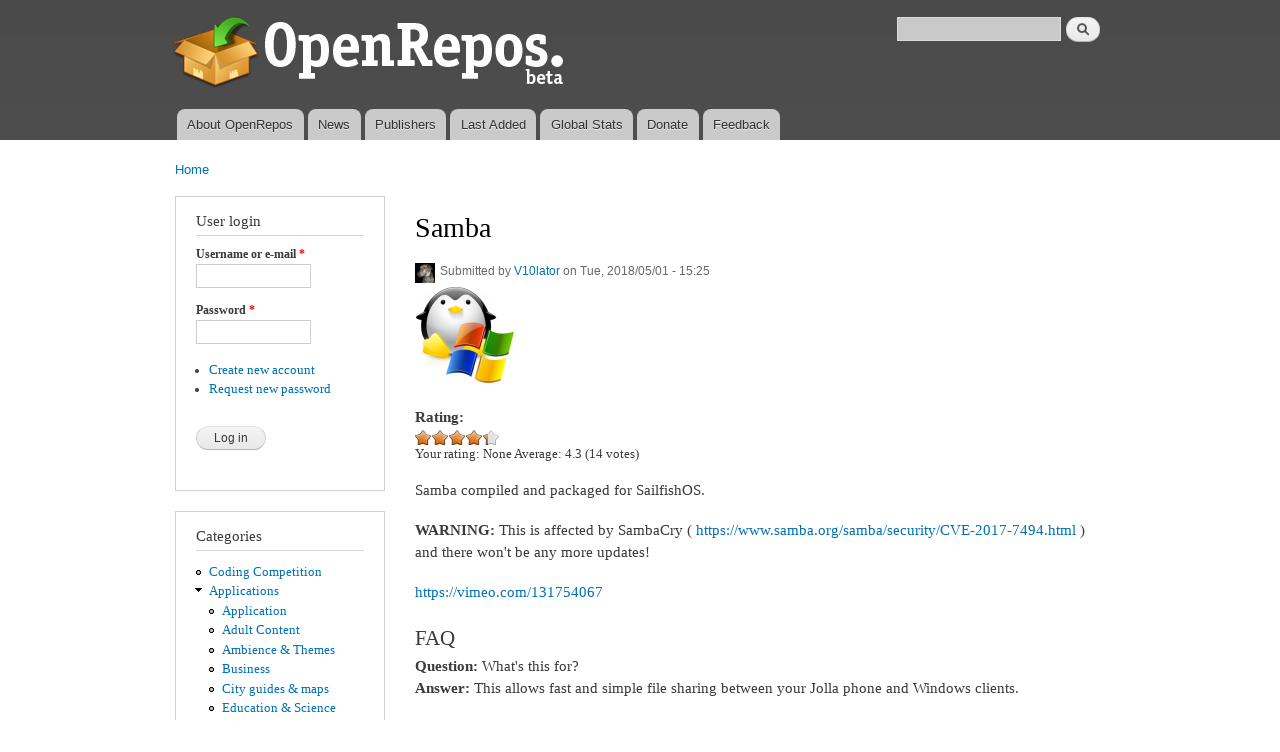

--- FILE ---
content_type: text/html; charset=utf-8
request_url: https://openrepos.net/comment/8582
body_size: 16368
content:
<!DOCTYPE html PUBLIC "-//W3C//DTD XHTML+RDFa 1.0//EN"
  "http://www.w3.org/MarkUp/DTD/xhtml-rdfa-1.dtd">
<html xmlns="http://www.w3.org/1999/xhtml" xml:lang="en" version="XHTML+RDFa 1.0" dir="ltr"
  xmlns:content="http://purl.org/rss/1.0/modules/content/"
  xmlns:dc="http://purl.org/dc/terms/"
  xmlns:foaf="http://xmlns.com/foaf/0.1/"
  xmlns:og="http://ogp.me/ns#"
  xmlns:rdfs="http://www.w3.org/2000/01/rdf-schema#"
  xmlns:sioc="http://rdfs.org/sioc/ns#"
  xmlns:sioct="http://rdfs.org/sioc/types#"
  xmlns:skos="http://www.w3.org/2004/02/skos/core#"
  xmlns:xsd="http://www.w3.org/2001/XMLSchema#">

<head profile="http://www.w3.org/1999/xhtml/vocab">
  <meta http-equiv="Content-Type" content="text/html; charset=utf-8" />
<meta name="Generator" content="Drupal 7 (http://drupal.org)" />
<link rel="canonical" href="/content/v10lator/samba" />
<link rel="shortlink" href="/node/8978" />
<link rel="shortcut icon" href="https://openrepos.net/sites/default/files/1373139477_package.png" type="image/png" />
  <title>Samba | OpenRepos.net — Community Repository System</title>
  <link type="text/css" rel="stylesheet" href="https://openrepos.net/sites/default/files/css/css_xE-rWrJf-fncB6ztZfd2huxqgxu4WO-qwma6Xer30m4.css" media="all" />
<link type="text/css" rel="stylesheet" href="https://openrepos.net/sites/default/files/css/css_IaMTzZDAekNpUfgOGmBwcA3_yn58g-nFGMEMVsm5WJQ.css" media="all" />
<link type="text/css" rel="stylesheet" href="https://openrepos.net/sites/default/files/css/css_j1rAY69K5KbChDs9BchRKKfpLuYL39Y-uDLcbT51jU4.css" media="all" />
<link type="text/css" rel="stylesheet" href="https://openrepos.net/sites/default/files/css/css_mkE0SI5iKBbTbZgfGwDxwqEjFePlzBxNi83ro6V-rCg.css" media="all" />
<link type="text/css" rel="stylesheet" href="https://openrepos.net/sites/default/files/css/css_2THG1eGiBIizsWFeexsNe1iDifJ00QRS9uSd03rY9co.css" media="print" />

<!--[if lte IE 7]>
<link type="text/css" rel="stylesheet" href="https://openrepos.net/themes/bartik/css/ie.css?qs4dex" media="all" />
<![endif]-->

<!--[if IE 6]>
<link type="text/css" rel="stylesheet" href="https://openrepos.net/themes/bartik/css/ie6.css?qs4dex" media="all" />
<![endif]-->
  <script type="text/javascript" src="https://openrepos.net/misc/jquery.js?v=1.4.4"></script>
<script type="text/javascript" src="https://openrepos.net/misc/jquery-extend-3.4.0.js?v=1.4.4"></script>
<script type="text/javascript" src="https://openrepos.net/misc/jquery-html-prefilter-3.5.0-backport.js?v=1.4.4"></script>
<script type="text/javascript" src="https://openrepos.net/misc/jquery.once.js?v=1.2"></script>
<script type="text/javascript" src="https://openrepos.net/misc/drupal.js?qs4dex"></script>
<script type="text/javascript" src="https://openrepos.net/sites/all/modules/comment_notify/comment_notify.js?qs4dex"></script>
<script type="text/javascript" src="https://openrepos.net/sites/all/libraries/colorbox/jquery.colorbox-min.js?qs4dex"></script>
<script type="text/javascript" src="https://openrepos.net/sites/all/modules/colorbox/js/colorbox.js?qs4dex"></script>
<script type="text/javascript" src="https://openrepos.net/sites/all/modules/colorbox/styles/default/colorbox_style.js?qs4dex"></script>
<script type="text/javascript" src="https://www.google.com/jsapi"></script>
<script type="text/javascript" src="https://openrepos.net/sites/all/modules/google_analytics/googleanalytics.js?qs4dex"></script>
<script type="text/javascript">
<!--//--><![CDATA[//><!--
(function(i,s,o,g,r,a,m){i["GoogleAnalyticsObject"]=r;i[r]=i[r]||function(){(i[r].q=i[r].q||[]).push(arguments)},i[r].l=1*new Date();a=s.createElement(o),m=s.getElementsByTagName(o)[0];a.async=1;a.src=g;m.parentNode.insertBefore(a,m)})(window,document,"script","https://www.google-analytics.com/analytics.js","ga");ga("create", "UA-42293303-1", {"cookieDomain":"auto"});ga("send", "pageview");
//--><!]]>
</script>
<script type="text/javascript" src="https://openrepos.net/sites/all/modules/fivestar/js/fivestar.js?qs4dex"></script>
<script type="text/javascript" src="https://openrepos.net/misc/tableheader.js?qs4dex"></script>
<script type="text/javascript">
<!--//--><![CDATA[//><!--
jQuery.extend(Drupal.settings, {"basePath":"\/","pathPrefix":"","ajaxPageState":{"theme":"bartik","theme_token":"ESwhYKGUSCvB9UGYLIe8remCa5dLRzcDrHYVJn8c0X8","js":{"misc\/jquery.js":1,"misc\/jquery-extend-3.4.0.js":1,"misc\/jquery-html-prefilter-3.5.0-backport.js":1,"misc\/jquery.once.js":1,"misc\/drupal.js":1,"sites\/all\/modules\/comment_notify\/comment_notify.js":1,"sites\/all\/libraries\/colorbox\/jquery.colorbox-min.js":1,"sites\/all\/modules\/colorbox\/js\/colorbox.js":1,"sites\/all\/modules\/colorbox\/styles\/default\/colorbox_style.js":1,"https:\/\/www.google.com\/jsapi":1,"sites\/all\/modules\/google_analytics\/googleanalytics.js":1,"0":1,"sites\/all\/modules\/fivestar\/js\/fivestar.js":1,"misc\/tableheader.js":1},"css":{"modules\/system\/system.base.css":1,"modules\/system\/system.menus.css":1,"modules\/system\/system.messages.css":1,"modules\/system\/system.theme.css":1,"sites\/all\/modules\/comment_notify\/comment_notify.css":1,"modules\/comment\/comment.css":1,"modules\/field\/theme\/field.css":1,"sites\/all\/modules\/logintoboggan\/logintoboggan.css":1,"modules\/node\/node.css":1,"sites\/all\/modules\/openrepos\/css\/openrepos.css":1,"sites\/all\/modules\/openrepos\/css\/openrepos-stats.css":1,"modules\/search\/search.css":1,"modules\/user\/user.css":1,"sites\/all\/modules\/views\/css\/views.css":1,"sites\/all\/modules\/ckeditor\/css\/ckeditor.css":1,"sites\/all\/modules\/colorbox\/styles\/default\/colorbox_style.css":1,"sites\/all\/modules\/ctools\/css\/ctools.css":1,"sites\/all\/modules\/tagclouds\/tagclouds.css":1,"sites\/all\/modules\/fivestar\/css\/fivestar.css":1,"sites\/all\/modules\/fivestar\/widgets\/oxygen\/oxygen.css":1,"themes\/bartik\/css\/layout.css":1,"themes\/bartik\/css\/style.css":1,"themes\/bartik\/css\/colors.css":1,"themes\/bartik\/css\/print.css":1,"themes\/bartik\/css\/ie.css":1,"themes\/bartik\/css\/ie6.css":1}},"global_filter_1":["global-filter-1-view-content-types","",1],"colorbox":{"opacity":"0.85","current":"{current} of {total}","previous":"\u00ab Prev","next":"Next \u00bb","close":"Close","maxWidth":"98%","maxHeight":"98%","fixed":true,"mobiledetect":true,"mobiledevicewidth":"480px"},"googleanalytics":{"trackOutbound":1,"trackMailto":1,"trackDownload":1,"trackDownloadExtensions":"7z|aac|arc|arj|asf|asx|avi|bin|csv|doc(x|m)?|dot(x|m)?|exe|flv|gif|gz|gzip|hqx|jar|jpe?g|js|mp(2|3|4|e?g)|mov(ie)?|msi|msp|pdf|phps|png|ppt(x|m)?|pot(x|m)?|pps(x|m)?|ppam|sld(x|m)?|thmx|qtm?|ra(m|r)?|sea|sit|tar|tgz|torrent|txt|wav|wma|wmv|wpd|xls(x|m|b)?|xlt(x|m)|xlam|xml|z|zip","trackColorbox":1},"urlIsAjaxTrusted":{"\/comment\/8582":true,"\/content\/v10lator\/samba?destination=node\/8978%3Fpage%3D0":true}});
//--><!]]>
</script>
</head>
<body class="html not-front not-logged-in one-sidebar sidebar-first page-node page-node- page-node-8978 node-type-sailfish-app" >
  <div id="skip-link">
    <a href="#main-content" class="element-invisible element-focusable">Skip to main content</a>
  </div>
    <div id="page-wrapper"><div id="page">

  <div id="header" class="without-secondary-menu"><div class="section clearfix">

          <a href="/" title="Home" rel="home" id="logo">
        <img src="https://openrepos.net/sites/default/files/openrepos_beta.png" alt="Home" />
      </a>
    
          <div id="name-and-slogan" class="element-invisible">

                              <div id="site-name" class="element-invisible">
              <strong>
                <a href="/" title="Home" rel="home"><span>OpenRepos.net — Community Repository System</span></a>
              </strong>
            </div>
                  
        
      </div> <!-- /#name-and-slogan -->
    
      <div class="region region-header">
    <div id="block-search-form" class="block block-search">

    
  <div class="content">
    <form action="/comment/8582" method="post" id="search-block-form" accept-charset="UTF-8"><div><div class="container-inline">
      <h2 class="element-invisible">Search form</h2>
    <div class="form-item form-type-textfield form-item-search-block-form">
  <label class="element-invisible" for="edit-search-block-form--2">Search </label>
 <input title="Enter the terms you wish to search for." type="text" id="edit-search-block-form--2" name="search_block_form" value="" size="15" maxlength="128" class="form-text" />
</div>
<div class="form-actions form-wrapper" id="edit-actions"><input type="submit" id="edit-submit--2" name="op" value="Search" class="form-submit" /></div><input type="hidden" name="form_build_id" value="form-v4DOPppxLJHeAZPG8HUWM5fHEx1nNs4IwmD4mnrkFLU" />
<input type="hidden" name="form_id" value="search_block_form" />
</div>
</div></form>  </div>
</div>
  </div>

          <div id="main-menu" class="navigation">
        <h2 class="element-invisible">Main menu</h2><ul id="main-menu-links" class="links clearfix"><li class="menu-625 first"><a href="/content/basil/about-openrepos">About OpenRepos</a></li>
<li class="menu-763"><a href="/news">News</a></li>
<li class="menu-624"><a href="/publishers">Publishers</a></li>
<li class="menu-762"><a href="/last-added-apps">Last Added</a></li>
<li class="menu-962"><a href="/statistics/global" title="">Global Stats</a></li>
<li class="menu-1903"><a href="/donate" title="Support Openrepos.net">Donate</a></li>
<li class="menu-657 last"><a href="/contact" title="">Feedback</a></li>
</ul>      </div> <!-- /#main-menu -->
    
    
  </div></div> <!-- /.section, /#header -->

  
  
  <div id="main-wrapper" class="clearfix"><div id="main" class="clearfix">

          <div id="breadcrumb"><h2 class="element-invisible">You are here</h2><div class="breadcrumb"><a href="/">Home</a></div></div>
    
          <div id="sidebar-first" class="column sidebar"><div class="section">
          <div class="region region-sidebar-first">
    <div id="block-user-login" class="block block-user">

    <h2>User login</h2>
  
  <div class="content">
    <form action="/content/v10lator/samba?destination=node/8978%3Fpage%3D0" method="post" id="user-login-form" accept-charset="UTF-8"><div><div class="form-item form-type-textfield form-item-name">
  <label for="edit-name">Username or e-mail <span class="form-required" title="This field is required.">*</span></label>
 <input type="text" id="edit-name" name="name" value="" size="15" maxlength="60" class="form-text required" />
</div>
<div class="form-item form-type-password form-item-pass">
  <label for="edit-pass">Password <span class="form-required" title="This field is required.">*</span></label>
 <input type="password" id="edit-pass" name="pass" size="15" maxlength="128" class="form-text required" />
</div>
<div class="item-list"><ul><li class="first"><a href="/user/register" title="Create a new user account.">Create new account</a></li>
<li class="last"><a href="/user/password" title="Request new password via e-mail.">Request new password</a></li>
</ul></div><input type="hidden" name="form_build_id" value="form-5hmJjs6KIMZH9A50ip8pWdD7K3XYcFEtn2C_-pMgvQI" />
<input type="hidden" name="form_id" value="user_login_block" />
<div class="form-actions form-wrapper" id="edit-actions--2"><input type="submit" id="edit-submit--3" name="op" value="Log in" class="form-submit" /></div></div></form>  </div>
</div>
<div id="block-menu-menu-categories" class="block block-menu">

    <h2>Categories</h2>
  
  <div class="content">
    <ul class="menu clearfix"><li class="first leaf"><a href="/category/coding-competition" title="Coding Competition">Coding Competition</a></li>
<li class="expanded"><a href="/category/applications" title="Applications">Applications</a><ul class="menu clearfix"><li class="first leaf"><a href="/category/application" title="Application">Application</a></li>
<li class="leaf"><a href="/category/adult-content" title="Adult Content">Adult Content</a></li>
<li class="leaf"><a href="/category/ambience-themes" title="Ambience &amp; Themes">Ambience &amp; Themes</a></li>
<li class="leaf"><a href="/category/business" title="Business">Business</a></li>
<li class="leaf"><a href="/category/city-guides-maps" title="City guides &amp; maps">City guides &amp; maps</a></li>
<li class="leaf"><a href="/category/education-science" title="Education &amp; Science">Education &amp; Science</a></li>
<li class="leaf"><a href="/category/entertainment" title="Entertainment">Entertainment</a></li>
<li class="leaf"><a href="/category/music" title="Music">Music</a></li>
<li class="leaf"><a href="/category/network" title="Network">Network</a></li>
<li class="leaf"><a href="/category/news-info" title="News &amp; info">News &amp; info</a></li>
<li class="leaf"><a href="/category/patches" title="Patches">Patches</a></li>
<li class="leaf"><a href="/category/photo-video" title="Photo &amp; video">Photo &amp; video</a></li>
<li class="leaf"><a href="/category/public-transport" title="Public Transport">Public Transport</a></li>
<li class="leaf"><a href="/category/social-networks" title="Social Networks">Social Networks</a></li>
<li class="leaf"><a href="/category/sports" title="Sports">Sports</a></li>
<li class="leaf"><a href="/category/system" title="System">System</a></li>
<li class="leaf"><a href="/category/unknown" title="Unknown">Unknown</a></li>
<li class="last leaf"><a href="/category/utilities" title="Utilities">Utilities</a></li>
</ul></li>
<li class="expanded"><a href="/category/games" title="Games">Games</a><ul class="menu clearfix"><li class="first leaf"><a href="/category/game" title="Game">Game</a></li>
<li class="leaf"><a href="/category/action" title="Action">Action</a></li>
<li class="leaf"><a href="/category/adventure" title="Adventure">Adventure</a></li>
<li class="leaf"><a href="/category/arcade" title="Arcade">Arcade</a></li>
<li class="leaf"><a href="/category/card-casino" title="Card &amp; casino">Card &amp; casino</a></li>
<li class="leaf"><a href="/category/education" title="Education">Education</a></li>
<li class="leaf"><a href="/category/puzzle" title="Puzzle">Puzzle</a></li>
<li class="leaf"><a href="/category/sports-0" title="Sports">Sports</a></li>
<li class="leaf"><a href="/category/strategy" title="Strategy">Strategy</a></li>
<li class="last leaf"><a href="/category/trivia" title="Trivia">Trivia</a></li>
</ul></li>
<li class="leaf"><a href="/category/translations" title="Translations">Translations</a></li>
<li class="leaf"><a href="/category/fonts" title="Fonts">Fonts</a></li>
<li class="last leaf"><a href="/category/libraries" title="Libraries">Libraries</a></li>
</ul>  </div>
</div>
<div id="block-tagclouds-2" class="block block-tagclouds">

    <h2>Tags Cloud</h2>
  
  <div class="content">
    <span class='tagclouds-term'><a href="/tags/aarch64" class="tagclouds level5" title="">aarch64</a></span>
<span class='tagclouds-term'><a href="/tags/ambience" class="tagclouds level3" title="">ambience</a></span>
<span class='tagclouds-term'><a href="/tags/cli" class="tagclouds level1" title="">cli</a></span>
<span class='tagclouds-term'><a href="/tags/game" class="tagclouds level3" title="">game</a></span>
<span class='tagclouds-term'><a href="/tags/gstreamer" class="tagclouds level3" title="">gstreamer</a></span>
<span class='tagclouds-term'><a href="/tags/harmattan-13" class="tagclouds level1" title="">harmattan 1.3</a></span>
<span class='tagclouds-term'><a href="/tags/keyboard" class="tagclouds level6" title="">keyboard</a></span>
<span class='tagclouds-term'><a href="/tags/music" class="tagclouds level3" title="">music</a></span>
<span class='tagclouds-term'><a href="/tags/patch" class="tagclouds level6" title="">Patch</a></span>
<span class='tagclouds-term'><a href="/tags/patchmanager" class="tagclouds level5" title="">Patchmanager</a></span>
<span class='tagclouds-term'><a href="/tags/python" class="tagclouds level6" title="">python</a></span>
<span class='tagclouds-term'><a href="/tags/python3" class="tagclouds level4" title="">python3</a></span>
<div class="more-link"><a href="/tagclouds/chunk/2" title="more tags">More</a></div>  </div>
</div>
<div id="block-comment-recent" class="block block-comment">

    <h2>Recent comments</h2>
  
  <div class="content">
    <div class="item-list"><ul><li class="first"><a href="/comment/43997#comment-43997">Thanks for highlighting this </a>&nbsp;<span>3 hours 12 min ago</span></li>
<li><a href="/comment/43996#comment-43996">It used to work without any</a>&nbsp;<span>4 hours 32 min ago</span></li>
<li><a href="/comment/43995#comment-43995">Yeah, sometimrs it does,</a>&nbsp;<span>8 hours 17 min ago</span></li>
<li><a href="/comment/43994#comment-43994">other apps use standard,</a>&nbsp;<span>13 hours 16 min ago</span></li>
<li><a href="/comment/43993#comment-43993">Ok, thanks for info. Then it</a>&nbsp;<span>13 hours 34 min ago</span></li>
<li><a href="/comment/43992#comment-43992">That&#039;s because of bug in sfos</a>&nbsp;<span>14 hours 17 min ago</span></li>
<li><a href="/comment/43991#comment-43991">Acually sometimes the last</a>&nbsp;<span>14 hours 19 min ago</span></li>
<li><a href="/comment/43990#comment-43990">Nice start!</a>&nbsp;<span>1 day 11 hours ago</span></li>
<li><a href="/comment/41105#comment-41105">Aarch64 Requires:</a>&nbsp;<span>2 days 5 hours ago</span></li>
<li class="last"><a href="/comment/41094#comment-41094">AArch64 download: https://ftp</a>&nbsp;<span>2 days 5 hours ago</span></li>
</ul></div>  </div>
</div>
<div id="block-user-online" class="block block-user">

    <h2>Who's online</h2>
  
  <div class="content">
    <p>There are currently 0 users online.</p>  </div>
</div>
  </div>
      </div></div> <!-- /.section, /#sidebar-first -->
    
    <div id="content" class="column"><div class="section">
            <a id="main-content"></a>
                    <h1 class="title" id="page-title">
          Samba        </h1>
                          <div class="tabs">
                  </div>
                          <div class="region region-content">
    <div id="block-system-main" class="block block-system">

    
  <div class="content">
    <div id="node-8978" class="node node-sailfish-app node-promoted node-full clearfix" about="/content/v10lator/samba" typeof="sioc:Item foaf:Document">

      <span property="dc:title" content="Samba" class="rdf-meta element-hidden"></span><span property="sioc:num_replies" content="25" datatype="xsd:integer" class="rdf-meta element-hidden"></span>
      <div class="meta submitted">
        <div class="user-picture">
    <a href="/users/v10lator" title="View user profile."><img typeof="foaf:Image" src="https://openrepos.net/sites/default/files/styles/thumbnail/public/pictures/picture-5614-1434779244.png?itok=L9t2rd7w" alt="V10lator&#039;s picture" title="V10lator&#039;s picture" /></a>  </div>
      <span property="dc:date dc:created" content="2018-05-01T15:25:43+03:00" datatype="xsd:dateTime" rel="sioc:has_creator">Submitted by <a href="/users/v10lator" title="View user profile." class="username" xml:lang="" about="/users/v10lator" typeof="sioc:UserAccount" property="foaf:name" datatype="">V10lator</a> on Tue, 2018/05/01 - 15:25</span>    </div>
  
  <div class="content clearfix">
    <div class="field field-name-field-icon field-type-image field-label-hidden"><div class="field-items"><div class="field-item even"><img typeof="foaf:Image" src="https://openrepos.net/sites/default/files/styles/thumbnail/public/packages/17094/icon-samba.png?itok=0LGIAVyk" width="100" height="100" alt="" /></div></div></div><div class="field field-name-field-rating-features field-type-fivestar field-label-above"><div class="field-label">Rating:&nbsp;</div><div class="field-items"><div class="field-item even"><div class="clearfix fivestar-average-stars fivestar-user-text fivestar-average-text fivestar-combo-text"><div class="fivestar-static-item"><div class="form-item form-type-item">
 <div class="fivestar-oxygen"><div class="fivestar-widget-static fivestar-widget-static-vote fivestar-widget-static-5 clearfix"><div class="star star-1 star-odd star-first"><span class="on">4.285715</span></div><div class="star star-2 star-even"><span class="on"></span></div><div class="star star-3 star-odd"><span class="on"></span></div><div class="star star-4 star-even"><span class="on"></span></div><div class="star star-5 star-odd star-last"><span class="on" style="width: 28.5715%"></span></div></div></div>
<div class="description"><div class="fivestar-summary fivestar-summary-combo"><span class="user-rating">Your rating: <span>None</span></span> <span class="average-rating">Average: <span >4.3</span></span> <span class="total-votes">(<span >14</span> votes)</span></div></div>
</div>
</div></div></div></div></div><div class="field field-name-body field-type-text-with-summary field-label-hidden"><div class="field-items"><div class="field-item even" property="content:encoded"><p>Samba compiled and packaged for SailfishOS.</p>
<p><strong>WARNING:</strong> This is affected by SambaCry ( <a href="https://www.samba.org/samba/security/CVE-2017-7494.html">https://www.samba.org/samba/security/CVE-2017-7494.html</a> ) and there won't be any more updates!</p>
<p><a href="https://vimeo.com/131754067">https://vimeo.com/131754067</a></p>
<h2>FAQ</h2>
<p><strong>Question:</strong> What's this for?<br /><strong>Answer:</strong> This allows fast and simple file sharing between your Jolla phone and Windows clients.</p>
<p><strong>Question:</strong> When I click on your app icon the "app card" shows for a moment, then closes!<br /><strong>Answer:</strong> That's expected. You should have a new notification that Windows share has either been enabled or disabled, cause that's what the icon is for. At best use it as a shortcut (as shown at the screenshots).</p>
<p><strong>Question:</strong> How to create a shortcut?<br /><strong>Answer:</strong> Open the Settings app. There go to System -&gt; Shortcuts. The rest should be self-explaining.</p>
<p><strong>Question:</strong> Now that I have a shortcut I don't need the icon anymore. How to hide it?<br /><strong>Answer:</strong> Don't do it! Really, put it into some folder to hide it.</p>
<p><strong>Question:</strong> I WANT TO HIDE THE ICON!!!<br /><strong>Answer:</strong> Okay, you do this on your own risk. No support from me! As root open <em>/usr/share/applications/samba.desktop</em> and add the line<br /><em>NoDisplay=true</em><br />
You might have to reboot your phone for the change to take effect.</p>
<p><strong>Question:</strong> This did place a .trackerignore into my ~/Public folder. I don't want that but can't delete that file (even tried as root) !<br /><strong>Answer:</strong> That's by design. This file will stop the tracker from reindexing the Public folder every time a file has been changed remotely. Also as this is public access people might upload things you don't want (or better: Want to review before adding) into your media library. The reason you can't delete this file is that write rights have been removed so it can't be deleted from a samba client. If you really want to delete that file do: <em>chmod +w ~/Public/.trackerignore &amp;&amp; rm ~/Public/.trackerignore</em></p>
<p><strong>Question:</strong> How do I add more shared folders?<br /><strong>Answer:</strong> Sorry but this is the wrong place to ask this question. Have a look at <a href="https://www.samba.org/samba/docs/">https://www.samba.org/samba/docs/</a> for example.</p>
<p><strong>Question:</strong> How to add printers?<br /><strong>Answer:</strong> Tell me how to physically connect a printer to your phone before asking that question. Seriously: Printer support is disabled (this might change when the Jolla Tablet comes out).</p>
<p><strong>Question:</strong> Why are you using the deprecated NetBIOS instead of Active Directory?<br /><strong>Answer:</strong> Cause Active Directory support needs dependencies not available in any repo. Now I could provide the deps but while being deprecated NetBIOS still works just fine so why should I trash your space?</p>
<p>Like what you see? Feel free to <a href="https://www.paypal.com/cgi-bin/webscr?cmd=_s-xclick&amp;hosted_button_id=YCXFBTDG23SXU"><img alt="Donate by PayPal" src="https://www.paypalobjects.com/en_US/i/btn/btn_donate_SM.gif" /></a></p>
</div></div></div><div class="field field-name-field-screenshots field-type-image field-label-above"><div class="field-label">Screenshots:&nbsp;</div><div class="field-items"><div class="field-item even"><a href="https://openrepos.net/sites/default/files/packages/17094/screenshot-screenshot-23-06-15-08-07-16.png" title="Samba" class="colorbox" data-colorbox-gallery="gallery-node-8978-ByxIIz32tsw" data-cbox-img-attrs="{&quot;title&quot;: &quot;&quot;, &quot;alt&quot;: &quot;&quot;}"><img typeof="foaf:Image" src="https://openrepos.net/sites/default/files/styles/medium/public/packages/17094/screenshot-screenshot-23-06-15-08-07-16.png?itok=FDueQv2o" width="124" height="220" alt="" title="" /></a></div><div class="field-item odd"><a href="https://openrepos.net/sites/default/files/packages/17094/screenshot-screenshot-23-06-15-08-07-56.png" title="Samba" class="colorbox" data-colorbox-gallery="gallery-node-8978-ByxIIz32tsw" data-cbox-img-attrs="{&quot;title&quot;: &quot;&quot;, &quot;alt&quot;: &quot;&quot;}"><img typeof="foaf:Image" src="https://openrepos.net/sites/default/files/styles/medium/public/packages/17094/screenshot-screenshot-23-06-15-08-07-56.png?itok=WEp4Uefg" width="124" height="220" alt="" title="" /></a></div></div></div><div class="field field-name-field-category field-type-taxonomy-term-reference field-label-above clearfix"><h3 class="field-label">Category: </h3><ul class="links"><li class="taxonomy-term-reference-0"><a href="/category/applications" typeof="skos:Concept" property="rdfs:label skos:prefLabel" datatype="">Applications</a></li><li class="taxonomy-term-reference-1"><a href="/category/network" typeof="skos:Concept" property="rdfs:label skos:prefLabel" datatype="">Network</a></li></ul></div><div class="field field-name-field-keywords field-type-taxonomy-term-reference field-label-above clearfix"><h3 class="field-label">Keywords: </h3><ul class="links"><li class="taxonomy-term-reference-0"><a href="/tags/samba" typeof="skos:Concept" property="rdfs:label skos:prefLabel" datatype="">samba</a></li><li class="taxonomy-term-reference-1"><a href="/tags/file-sharing" typeof="skos:Concept" property="rdfs:label skos:prefLabel" datatype="">file sharing</a></li><li class="taxonomy-term-reference-2"><a href="/tags/network" typeof="skos:Concept" property="rdfs:label skos:prefLabel" datatype="">Network</a></li></ul></div><div class="field field-name-field-packages field-type-file field-label-above"><div class="field-label">Application versions:&nbsp;</div><div class="field-items"><div class="field-item even"><table class="sticky-enabled">
 <thead><tr><th>Attachment</th><th>Size</th><th>Date</th> </tr></thead>
<tbody>
 <tr class="odd"><td><span class="file"><img class="file-icon" alt="File" title="application/x-redhat-package-manager" src="/modules/file/icons/application-octet-stream.png" /> <a href="https://openrepos.net/sites/default/files/packages/5614/samba-4.2.2-3.armv7hl.rpm" type="application/x-redhat-package-manager; length=8355380">samba-4.2.2-3.armv7hl.rpm</a></span></td><td>7.97 MB</td><td>26/06/2015 - 16:26</td> </tr>
 <tr class="even"><td><span class="file"><img class="file-icon" alt="File" title="application/x-redhat-package-manager" src="/modules/file/icons/application-octet-stream.png" /> <a href="https://openrepos.net/sites/default/files/packages/5614/samba-devel-4.2.2-3.armv7hl.rpm" type="application/x-redhat-package-manager; length=265472">samba-devel-4.2.2-3.armv7hl.rpm</a></span></td><td>259.25 KB</td><td>26/06/2015 - 16:26</td> </tr>
 <tr class="odd"><td><span class="file"><img class="file-icon" alt="File" title="application/x-redhat-package-manager" src="/modules/file/icons/application-octet-stream.png" /> <a href="https://openrepos.net/sites/default/files/packages/5614/samba-4.2.2-2.armv7hl.rpm" type="application/x-redhat-package-manager; length=8356210">samba-4.2.2-2.armv7hl.rpm</a></span></td><td>7.97 MB</td><td>26/06/2015 - 13:51</td> </tr>
 <tr class="even"><td><span class="file"><img class="file-icon" alt="File" title="application/x-redhat-package-manager" src="/modules/file/icons/application-octet-stream.png" /> <a href="https://openrepos.net/sites/default/files/packages/5614/samba-devel-4.2.2-2.armv7hl.rpm" type="application/x-redhat-package-manager; length=265463">samba-devel-4.2.2-2.armv7hl.rpm</a></span></td><td>259.24 KB</td><td>26/06/2015 - 13:51</td> </tr>
 <tr class="odd"><td><span class="file"><img class="file-icon" alt="File" title="application/x-redhat-package-manager" src="/modules/file/icons/application-octet-stream.png" /> <a href="https://openrepos.net/sites/default/files/packages/5614/samba-4.2.2-1.armv7hl.rpm" type="application/x-redhat-package-manager; length=8363803">samba-4.2.2-1.armv7hl.rpm</a></span></td><td>7.98 MB</td><td>26/06/2015 - 05:35</td> </tr>
 <tr class="even"><td><span class="file"><img class="file-icon" alt="File" title="application/x-redhat-package-manager" src="/modules/file/icons/application-octet-stream.png" /> <a href="https://openrepos.net/sites/default/files/packages/5614/samba-devel-4.2.2-1.armv7hl.rpm" type="application/x-redhat-package-manager; length=265370">samba-devel-4.2.2-1.armv7hl.rpm</a></span></td><td>259.15 KB</td><td>26/06/2015 - 05:35</td> </tr>
</tbody>
</table>
</div></div></div><div class="field field-name-field-changelog field-type-text-long field-label-above"><div class="field-label">Changelog:&nbsp;</div><div class="field-items"><div class="field-item even"><p><s>* Tue May 01 2018 V10lator &lt;<a href="mailto:v10lator@myway.de">v10lator@myway.de</a>&gt; 4.2.2-4<br />
- EXPERIMENTAL: Fix dependency list.</s></p>
<p>* Fri Jun 26 2015 V10lator &lt;<a href="mailto:v10lator@myway.de">v10lator@myway.de</a>&gt; 4.2.2-3<br />
- Fix Changelog.<br />
- Fix nmbd in no-network situations.</p>
<p>* Fri Jun 26 2015 V10lator &lt;<a href="mailto:v10lator@myway.de">v10lator@myway.de</a>&gt; 4.2.2-2<br />
- Fixed UI toggle.</p>
<p>* Mon Jun 22 2015 V10lator &lt;<a href="mailto:v10lator@myway.de">v10lator@myway.de</a>&gt; 4.2.2-1<br />
- First build.</p>
</div></div></div>  </div>

      <div class="link-wrapper">
      <ul class="links inline"><li class="comment_forbidden first last"><span><a href="/user/login?destination=node/8978%23comment-form">Log in</a> or <a href="/user/register?destination=node/8978%23comment-form">register</a> to post comments</span></li>
</ul>    </div>
  
  <div id="comments" class="comment-wrapper">
          <h2 class="title">Comments</h2>
      
  <a id="comment-43175"></a>
<div class="comment clearfix" about="/comment/43175#comment-43175" typeof="sioc:Post sioct:Comment">

  <div class="attribution">

      <div class="user-picture">
    <a href="/users/alfly" title="View user profile."><img typeof="foaf:Image" src="https://openrepos.net/misc/user100.png" alt="Alfly&#039;s picture" title="Alfly&#039;s picture" /></a>  </div>

    <div class="submitted">
      <p class="commenter-name">
        <span rel="sioc:has_creator"><a href="/users/alfly" title="View user profile." class="username" xml:lang="" about="/users/alfly" typeof="sioc:UserAccount" property="foaf:name" datatype="">Alfly</a></span>      </p>
      <p class="comment-time">
        <span property="dc:date dc:created" content="2025-01-25T15:52:15+03:00" datatype="xsd:dateTime">Sat, 2025/01/25 - 15:52</span>      </p>
      <p class="comment-permalink">
        <a href="/comment/43175#comment-43175" class="permalink" rel="bookmark">Permalink</a>      </p>
    </div>
  </div>

  <div class="comment-text">
    <div class="comment-arrow"></div>

    
<!--        <h3 property="dc:title" datatype=""><a href="/comment/43175#comment-43175" class="permalink" rel="bookmark">Miss aarch64 version</a></h3>
    -->

    <div class="content">
      <span rel="sioc:reply_of" resource="/content/v10lator/samba" class="rdf-meta element-hidden"></span><div class="field field-name-comment-body field-type-text-long field-label-hidden"><div class="field-items"><div class="field-item even" property="content:encoded"><p>Miss aarch64 version</p>
</div></div></div>          </div> <!-- /.content -->

    <ul class="links inline"><li class="comment_forbidden first last"><span><a href="/user/login?destination=node/8978%23comment-form">Log in</a> or <a href="/user/register?destination=node/8978%23comment-form">register</a> to post comments</span></li>
</ul>  </div> <!-- /.comment-text -->
</div>
<a id="comment-24591"></a>
<div class="comment clearfix" about="/comment/24591#comment-24591" typeof="sioc:Post sioct:Comment">

  <div class="attribution">

      <div class="user-picture">
    <a href="/users/lpr" title="View user profile."><img typeof="foaf:Image" src="https://openrepos.net/misc/user100.png" alt="lpr&#039;s picture" title="lpr&#039;s picture" /></a>  </div>

    <div class="submitted">
      <p class="commenter-name">
        <span rel="sioc:has_creator"><a href="/users/lpr" title="View user profile." class="username" xml:lang="" about="/users/lpr" typeof="sioc:UserAccount" property="foaf:name" datatype="">lpr</a></span>      </p>
      <p class="comment-time">
        <span property="dc:date dc:created" content="2018-05-03T18:32:31+03:00" datatype="xsd:dateTime">Thu, 2018/05/03 - 18:32</span>      </p>
      <p class="comment-permalink">
        <a href="/comment/24591#comment-24591" class="permalink" rel="bookmark">Permalink</a>      </p>
    </div>
  </div>

  <div class="comment-text">
    <div class="comment-arrow"></div>

    
<!--        <h3 property="dc:title" datatype=""><a href="/comment/24591#comment-24591" class="permalink" rel="bookmark">SambaCry CVE-2017-7494 ALERT:</a></h3>
    -->

    <div class="content">
      <span rel="sioc:reply_of" resource="/content/v10lator/samba" class="rdf-meta element-hidden"></span><div class="field field-name-comment-body field-type-text-long field-label-hidden"><div class="field-items"><div class="field-item even" property="content:encoded"><p>SambaCry CVE-2017-7494 ALERT: don't provide old version 4.2.2 (vulnerable to SambaCry CVE-2017-7494  cvss-Score 9.8Critical). Use Version 4.4.14 or higher instead!!</p>
</div></div></div>          </div> <!-- /.content -->

    <ul class="links inline"><li class="comment_forbidden first last"><span><a href="/user/login?destination=node/8978%23comment-form">Log in</a> or <a href="/user/register?destination=node/8978%23comment-form">register</a> to post comments</span></li>
</ul>  </div> <!-- /.comment-text -->
</div>

<div class="indented"><a id="comment-24618"></a>
<div class="comment comment-by-node-author clearfix" about="/comment/24618#comment-24618" typeof="sioc:Post sioct:Comment">

  <div class="attribution">

      <div class="user-picture">
    <a href="/users/v10lator" title="View user profile."><img typeof="foaf:Image" src="https://openrepos.net/sites/default/files/styles/thumbnail/public/pictures/picture-5614-1434779244.png?itok=L9t2rd7w" alt="V10lator&#039;s picture" title="V10lator&#039;s picture" /></a>  </div>

    <div class="submitted">
      <p class="commenter-name">
        <span rel="sioc:has_creator"><a href="/users/v10lator" title="View user profile." class="username" xml:lang="" about="/users/v10lator" typeof="sioc:UserAccount" property="foaf:name" datatype="">V10lator</a></span>      </p>
      <p class="comment-time">
        <span property="dc:date dc:created" content="2018-05-06T07:38:08+03:00" datatype="xsd:dateTime">Sun, 2018/05/06 - 07:38</span>      </p>
      <p class="comment-permalink">
        <a href="/comment/24618#comment-24618" class="permalink" rel="bookmark">Permalink</a>      </p>
    </div>
  </div>

  <div class="comment-text">
    <div class="comment-arrow"></div>

    
<!--        <h3 property="dc:title" datatype=""><a href="/comment/24618#comment-24618" class="permalink" rel="bookmark">==========</a></h3>
    -->

    <div class="content">
      <span rel="sioc:reply_of" resource="/content/v10lator/samba" class="rdf-meta element-hidden"></span><span rel="sioc:reply_of" resource="/comment/24591#comment-24591" class="rdf-meta element-hidden"></span><div class="field field-name-comment-body field-type-text-long field-label-hidden"><div class="field-items"><div class="field-item even" property="content:encoded"><p>==========<br />
Workaround<br />
==========</p>
<p>Add the parameter:</p>
<p>nt pipe support = no</p>
<p>to the [global] section of your smb.conf and restart smbd. This<br />
prevents clients from accessing any named pipe endpoints. Note this<br />
can disable some expected functionality for Windows clients.</p>
<p>(Source: <a href="https://www.samba.org/samba/security/CVE-2017-7494.html">https://www.samba.org/samba/security/CVE-2017-7494.html</a> )</p>
</div></div></div>          </div> <!-- /.content -->

    <ul class="links inline"><li class="comment_forbidden first last"><span><a href="/user/login?destination=node/8978%23comment-form">Log in</a> or <a href="/user/register?destination=node/8978%23comment-form">register</a> to post comments</span></li>
</ul>  </div> <!-- /.comment-text -->
</div>
<a id="comment-24577"></a>
<div class="comment comment-by-node-author clearfix" about="/comment/24577#comment-24577" typeof="sioc:Post sioct:Comment">

  <div class="attribution">

      <div class="user-picture">
    <a href="/users/v10lator" title="View user profile."><img typeof="foaf:Image" src="https://openrepos.net/sites/default/files/styles/thumbnail/public/pictures/picture-5614-1434779244.png?itok=L9t2rd7w" alt="V10lator&#039;s picture" title="V10lator&#039;s picture" /></a>  </div>

    <div class="submitted">
      <p class="commenter-name">
        <span rel="sioc:has_creator"><a href="/users/v10lator" title="View user profile." class="username" xml:lang="" about="/users/v10lator" typeof="sioc:UserAccount" property="foaf:name" datatype="">V10lator</a></span>      </p>
      <p class="comment-time">
        <span property="dc:date dc:created" content="2018-05-03T09:55:23+03:00" datatype="xsd:dateTime">Thu, 2018/05/03 - 09:55</span>      </p>
      <p class="comment-permalink">
        <a href="/comment/24577#comment-24577" class="permalink" rel="bookmark">Permalink</a>      </p>
    </div>
  </div>

  <div class="comment-text">
    <div class="comment-arrow"></div>

    
<!--        <h3 property="dc:title" datatype=""><a href="/comment/24577#comment-24577" class="permalink" rel="bookmark">Any error message?</a></h3>
    -->

    <div class="content">
      <span rel="sioc:reply_of" resource="/content/v10lator/samba" class="rdf-meta element-hidden"></span><span rel="sioc:reply_of" resource="/comment/24575#comment-24575" class="rdf-meta element-hidden"></span><div class="field field-name-comment-body field-type-text-long field-label-hidden"><div class="field-items"><div class="field-item even" property="content:encoded"><p>Any error message?</p>
</div></div></div>          </div> <!-- /.content -->

    <ul class="links inline"><li class="comment_forbidden first last"><span><a href="/user/login?destination=node/8978%23comment-form">Log in</a> or <a href="/user/register?destination=node/8978%23comment-form">register</a> to post comments</span></li>
</ul>  </div> <!-- /.comment-text -->
</div>
</div><a id="comment-24571"></a>
<div class="comment clearfix" about="/comment/24571#comment-24571" typeof="sioc:Post sioct:Comment">

  <div class="attribution">

      <div class="user-picture">
    <a href="/users/dirksche" title="View user profile."><img typeof="foaf:Image" src="https://openrepos.net/misc/user100.png" alt="dirksche&#039;s picture" title="dirksche&#039;s picture" /></a>  </div>

    <div class="submitted">
      <p class="commenter-name">
        <span rel="sioc:has_creator"><a href="/users/dirksche" title="View user profile." class="username" xml:lang="" about="/users/dirksche" typeof="sioc:UserAccount" property="foaf:name" datatype="">dirksche</a></span>      </p>
      <p class="comment-time">
        <span property="dc:date dc:created" content="2018-05-01T19:02:27+03:00" datatype="xsd:dateTime">Tue, 2018/05/01 - 19:02</span>      </p>
      <p class="comment-permalink">
        <a href="/comment/24571#comment-24571" class="permalink" rel="bookmark">Permalink</a>      </p>
    </div>
  </div>

  <div class="comment-text">
    <div class="comment-arrow"></div>

    
<!--        <h3 property="dc:title" datatype=""><a href="/comment/24571#comment-24571" class="permalink" rel="bookmark">Did you include the python</a></h3>
    -->

    <div class="content">
      <span rel="sioc:reply_of" resource="/content/v10lator/samba" class="rdf-meta element-hidden"></span><div class="field field-name-comment-body field-type-text-long field-label-hidden"><div class="field-items"><div class="field-item even" property="content:encoded"><p>Did you include the python-dbus? Ahh. You updated the dependence list. How could that break everything?</p>
</div></div></div>          </div> <!-- /.content -->

    <ul class="links inline"><li class="comment_forbidden first last"><span><a href="/user/login?destination=node/8978%23comment-form">Log in</a> or <a href="/user/register?destination=node/8978%23comment-form">register</a> to post comments</span></li>
</ul>  </div> <!-- /.comment-text -->
</div>

<div class="indented"><a id="comment-24573"></a>
<div class="comment comment-by-node-author clearfix" about="/comment/24573#comment-24573" typeof="sioc:Post sioct:Comment">

  <div class="attribution">

      <div class="user-picture">
    <a href="/users/v10lator" title="View user profile."><img typeof="foaf:Image" src="https://openrepos.net/sites/default/files/styles/thumbnail/public/pictures/picture-5614-1434779244.png?itok=L9t2rd7w" alt="V10lator&#039;s picture" title="V10lator&#039;s picture" /></a>  </div>

    <div class="submitted">
      <p class="commenter-name">
        <span rel="sioc:has_creator"><a href="/users/v10lator" title="View user profile." class="username" xml:lang="" about="/users/v10lator" typeof="sioc:UserAccount" property="foaf:name" datatype="">V10lator</a></span>      </p>
      <p class="comment-time">
        <span property="dc:date dc:created" content="2018-05-02T09:57:37+03:00" datatype="xsd:dateTime">Wed, 2018/05/02 - 09:57</span>      </p>
      <p class="comment-permalink">
        <a href="/comment/24573#comment-24573" class="permalink" rel="bookmark">Permalink</a>      </p>
    </div>
  </div>

  <div class="comment-text">
    <div class="comment-arrow"></div>

    
<!--        <h3 property="dc:title" datatype=""><a href="/comment/24573#comment-24573" class="permalink" rel="bookmark">In the past I builded the</a></h3>
    -->

    <div class="content">
      <span rel="sioc:reply_of" resource="/content/v10lator/samba" class="rdf-meta element-hidden"></span><span rel="sioc:reply_of" resource="/comment/24571#comment-24571" class="rdf-meta element-hidden"></span><div class="field field-name-comment-body field-type-text-long field-label-hidden"><div class="field-items"><div class="field-item even" property="content:encoded"><p>In the past I builded the packages on a Sailfish OS device directly. This time I did it on a x86 mashine, tricking the buildtool into thinking it is an ARM mashine. Also I couldn't test it at all.</p>
</div></div></div>          </div> <!-- /.content -->

    <ul class="links inline"><li class="comment_forbidden first last"><span><a href="/user/login?destination=node/8978%23comment-form">Log in</a> or <a href="/user/register?destination=node/8978%23comment-form">register</a> to post comments</span></li>
</ul>  </div> <!-- /.comment-text -->
</div>
</div><a id="comment-24567"></a>
<div class="comment clearfix" about="/comment/24567#comment-24567" typeof="sioc:Post sioct:Comment">

  <div class="attribution">

      <div class="user-picture">
    <a href="/users/dirksche" title="View user profile."><img typeof="foaf:Image" src="https://openrepos.net/misc/user100.png" alt="dirksche&#039;s picture" title="dirksche&#039;s picture" /></a>  </div>

    <div class="submitted">
      <p class="commenter-name">
        <span rel="sioc:has_creator"><a href="/users/dirksche" title="View user profile." class="username" xml:lang="" about="/users/dirksche" typeof="sioc:UserAccount" property="foaf:name" datatype="">dirksche</a></span>      </p>
      <p class="comment-time">
        <span property="dc:date dc:created" content="2018-05-01T14:55:52+03:00" datatype="xsd:dateTime">Tue, 2018/05/01 - 14:55</span>      </p>
      <p class="comment-permalink">
        <a href="/comment/24567#comment-24567" class="permalink" rel="bookmark">Permalink</a>      </p>
    </div>
  </div>

  <div class="comment-text">
    <div class="comment-arrow"></div>

    
<!--        <h3 property="dc:title" datatype=""><a href="/comment/24567#comment-24567" class="permalink" rel="bookmark">Yeah. Thanks a lot. pkcon</a></h3>
    -->

    <div class="content">
      <span rel="sioc:reply_of" resource="/content/v10lator/samba" class="rdf-meta element-hidden"></span><div class="field field-name-comment-body field-type-text-long field-label-hidden"><div class="field-items"><div class="field-item even" property="content:encoded"><p>Yeah. Thanks a lot. <code>pkcon install dbus-python</code> was the solution.</p>
</div></div></div>          </div> <!-- /.content -->

    <ul class="links inline"><li class="comment_forbidden first last"><span><a href="/user/login?destination=node/8978%23comment-form">Log in</a> or <a href="/user/register?destination=node/8978%23comment-form">register</a> to post comments</span></li>
</ul>  </div> <!-- /.comment-text -->
</div>

<div class="indented"><a id="comment-24568"></a>
<div class="comment comment-by-node-author clearfix" about="/comment/24568#comment-24568" typeof="sioc:Post sioct:Comment">

  <div class="attribution">

      <div class="user-picture">
    <a href="/users/v10lator" title="View user profile."><img typeof="foaf:Image" src="https://openrepos.net/sites/default/files/styles/thumbnail/public/pictures/picture-5614-1434779244.png?itok=L9t2rd7w" alt="V10lator&#039;s picture" title="V10lator&#039;s picture" /></a>  </div>

    <div class="submitted">
      <p class="commenter-name">
        <span rel="sioc:has_creator"><a href="/users/v10lator" title="View user profile." class="username" xml:lang="" about="/users/v10lator" typeof="sioc:UserAccount" property="foaf:name" datatype="">V10lator</a></span>      </p>
      <p class="comment-time">
        <span property="dc:date dc:created" content="2018-05-01T15:27:19+03:00" datatype="xsd:dateTime">Tue, 2018/05/01 - 15:27</span>      </p>
      <p class="comment-permalink">
        <a href="/comment/24568#comment-24568" class="permalink" rel="bookmark">Permalink</a>      </p>
    </div>
  </div>

  <div class="comment-text">
    <div class="comment-arrow"></div>

    
<!--        <h3 property="dc:title" datatype=""><a href="/comment/24568#comment-24568" class="permalink" rel="bookmark">I tried to make a new package</a></h3>
    -->

    <div class="content">
      <span rel="sioc:reply_of" resource="/content/v10lator/samba" class="rdf-meta element-hidden"></span><span rel="sioc:reply_of" resource="/comment/24567#comment-24567" class="rdf-meta element-hidden"></span><div class="field field-name-comment-body field-type-text-long field-label-hidden"><div class="field-items"><div class="field-item even" property="content:encoded"><p>I tried to make a new package based on that information. It will either fix the problem or break everything.</p>
</div></div></div>          </div> <!-- /.content -->

    <ul class="links inline"><li class="comment_forbidden first last"><span><a href="/user/login?destination=node/8978%23comment-form">Log in</a> or <a href="/user/register?destination=node/8978%23comment-form">register</a> to post comments</span></li>
</ul>  </div> <!-- /.comment-text -->
</div>
</div><a id="comment-24566"></a>
<div class="comment clearfix" about="/comment/24566#comment-24566" typeof="sioc:Post sioct:Comment">

  <div class="attribution">

      <div class="user-picture">
    <a href="/users/dirksche" title="View user profile."><img typeof="foaf:Image" src="https://openrepos.net/misc/user100.png" alt="dirksche&#039;s picture" title="dirksche&#039;s picture" /></a>  </div>

    <div class="submitted">
      <p class="commenter-name">
        <span rel="sioc:has_creator"><a href="/users/dirksche" title="View user profile." class="username" xml:lang="" about="/users/dirksche" typeof="sioc:UserAccount" property="foaf:name" datatype="">dirksche</a></span>      </p>
      <p class="comment-time">
        <span property="dc:date dc:created" content="2018-05-01T14:41:31+03:00" datatype="xsd:dateTime">Tue, 2018/05/01 - 14:41</span>      </p>
      <p class="comment-permalink">
        <a href="/comment/24566#comment-24566" class="permalink" rel="bookmark">Permalink</a>      </p>
    </div>
  </div>

  <div class="comment-text">
    <div class="comment-arrow"></div>

    
<!--        <h3 property="dc:title" datatype=""><a href="/comment/24566#comment-24566" class="permalink" rel="bookmark">Thanks. I&#039;m already looking</a></h3>
    -->

    <div class="content">
      <span rel="sioc:reply_of" resource="/content/v10lator/samba" class="rdf-meta element-hidden"></span><div class="field field-name-comment-body field-type-text-long field-label-hidden"><div class="field-items"><div class="field-item even" property="content:encoded"><p>Thanks. I'm already looking for this package</p>
</div></div></div>          </div> <!-- /.content -->

    <ul class="links inline"><li class="comment_forbidden first last"><span><a href="/user/login?destination=node/8978%23comment-form">Log in</a> or <a href="/user/register?destination=node/8978%23comment-form">register</a> to post comments</span></li>
</ul>  </div> <!-- /.comment-text -->
</div>
<a id="comment-24564"></a>
<div class="comment clearfix" about="/comment/24564#comment-24564" typeof="sioc:Post sioct:Comment">

  <div class="attribution">

      <div class="user-picture">
    <a href="/users/dirksche" title="View user profile."><img typeof="foaf:Image" src="https://openrepos.net/misc/user100.png" alt="dirksche&#039;s picture" title="dirksche&#039;s picture" /></a>  </div>

    <div class="submitted">
      <p class="commenter-name">
        <span rel="sioc:has_creator"><a href="/users/dirksche" title="View user profile." class="username" xml:lang="" about="/users/dirksche" typeof="sioc:UserAccount" property="foaf:name" datatype="">dirksche</a></span>      </p>
      <p class="comment-time">
        <span property="dc:date dc:created" content="2018-05-01T14:18:58+03:00" datatype="xsd:dateTime">Tue, 2018/05/01 - 14:18</span>      </p>
      <p class="comment-permalink">
        <a href="/comment/24564#comment-24564" class="permalink" rel="bookmark">Permalink</a>      </p>
    </div>
  </div>

  <div class="comment-text">
    <div class="comment-arrow"></div>

    
<!--        <h3 property="dc:title" datatype=""><a href="/comment/24564#comment-24564" class="permalink" rel="bookmark">Thanks a lot for your fast</a></h3>
    -->

    <div class="content">
      <span rel="sioc:reply_of" resource="/content/v10lator/samba" class="rdf-meta element-hidden"></span><div class="field field-name-comment-body field-type-text-long field-label-hidden"><div class="field-items"><div class="field-item even" property="content:encoded"><p>Thanks a lot for your fast answer. It's a pitty that a lot of great developers leave SailfishOS behind.<br />
When I try <code>sudo -E /usr/sbin/V10sambatoggle.sh</code> the output is <code>ImportError: no module named dbus</code> On my Jolla1 notification works. Maybe there is something different in Sailfish X<br />
Edit: sudo is installed</p>
</div></div></div>          </div> <!-- /.content -->

    <ul class="links inline"><li class="comment_forbidden first last"><span><a href="/user/login?destination=node/8978%23comment-form">Log in</a> or <a href="/user/register?destination=node/8978%23comment-form">register</a> to post comments</span></li>
</ul>  </div> <!-- /.comment-text -->
</div>

<div class="indented"><a id="comment-24565"></a>
<div class="comment comment-by-node-author clearfix" about="/comment/24565#comment-24565" typeof="sioc:Post sioct:Comment">

  <div class="attribution">

      <div class="user-picture">
    <a href="/users/v10lator" title="View user profile."><img typeof="foaf:Image" src="https://openrepos.net/sites/default/files/styles/thumbnail/public/pictures/picture-5614-1434779244.png?itok=L9t2rd7w" alt="V10lator&#039;s picture" title="V10lator&#039;s picture" /></a>  </div>

    <div class="submitted">
      <p class="commenter-name">
        <span rel="sioc:has_creator"><a href="/users/v10lator" title="View user profile." class="username" xml:lang="" about="/users/v10lator" typeof="sioc:UserAccount" property="foaf:name" datatype="">V10lator</a></span>      </p>
      <p class="comment-time">
        <span property="dc:date dc:created" content="2018-05-01T14:41:55+03:00" datatype="xsd:dateTime">Tue, 2018/05/01 - 14:41</span>      </p>
      <p class="comment-permalink">
        <a href="/comment/24565#comment-24565" class="permalink" rel="bookmark">Permalink</a>      </p>
    </div>
  </div>

  <div class="comment-text">
    <div class="comment-arrow"></div>

    
<!--        <h3 property="dc:title" datatype=""><a href="/comment/24565#comment-24565" class="permalink" rel="bookmark">Please look for a package</a></h3>
    -->

    <div class="content">
      <span rel="sioc:reply_of" resource="/content/v10lator/samba" class="rdf-meta element-hidden"></span><span rel="sioc:reply_of" resource="/comment/24564#comment-24564" class="rdf-meta element-hidden"></span><div class="field field-name-comment-body field-type-text-long field-label-hidden"><div class="field-items"><div class="field-item even" property="content:encoded"><p>Please look for a package containing python-dbus as it seems you're missing that.</p>
<p>//EDIT: <a href="https://talk.maemo.org/showpost.php?p=1405354&amp;postcount=21">https://talk.maemo.org/showpost.php?p=1405354&amp;postcount=21</a></p>
</div></div></div>          </div> <!-- /.content -->

    <ul class="links inline"><li class="comment_forbidden first last"><span><a href="/user/login?destination=node/8978%23comment-form">Log in</a> or <a href="/user/register?destination=node/8978%23comment-form">register</a> to post comments</span></li>
</ul>  </div> <!-- /.comment-text -->
</div>
</div><a id="comment-24562"></a>
<div class="comment clearfix" about="/comment/24562#comment-24562" typeof="sioc:Post sioct:Comment">

  <div class="attribution">

      <div class="user-picture">
    <a href="/users/dirksche" title="View user profile."><img typeof="foaf:Image" src="https://openrepos.net/misc/user100.png" alt="dirksche&#039;s picture" title="dirksche&#039;s picture" /></a>  </div>

    <div class="submitted">
      <p class="commenter-name">
        <span rel="sioc:has_creator"><a href="/users/dirksche" title="View user profile." class="username" xml:lang="" about="/users/dirksche" typeof="sioc:UserAccount" property="foaf:name" datatype="">dirksche</a></span>      </p>
      <p class="comment-time">
        <span property="dc:date dc:created" content="2018-04-30T23:44:16+03:00" datatype="xsd:dateTime">Mon, 2018/04/30 - 23:44</span>      </p>
      <p class="comment-permalink">
        <a href="/comment/24562#comment-24562" class="permalink" rel="bookmark">Permalink</a>      </p>
    </div>
  </div>

  <div class="comment-text">
    <div class="comment-arrow"></div>

    
<!--        <h3 property="dc:title" datatype=""><a href="/comment/24562#comment-24562" class="permalink" rel="bookmark">Do you still give support? I</a></h3>
    -->

    <div class="content">
      <span rel="sioc:reply_of" resource="/content/v10lator/samba" class="rdf-meta element-hidden"></span><div class="field field-name-comment-body field-type-text-long field-label-hidden"><div class="field-items"><div class="field-item even" property="content:encoded"><p>Do you still give support? I use your program on a Xperia X. It works, but no notification whether its enabled or disabled. It was the same on my jolla1. But after <code>version --dup</code> some packages were installed and everything was fine. But here nothing helps. Do you have any idea?</p>
</div></div></div>          </div> <!-- /.content -->

    <ul class="links inline"><li class="comment_forbidden first last"><span><a href="/user/login?destination=node/8978%23comment-form">Log in</a> or <a href="/user/register?destination=node/8978%23comment-form">register</a> to post comments</span></li>
</ul>  </div> <!-- /.comment-text -->
</div>

<div class="indented"><a id="comment-24563"></a>
<div class="comment comment-by-node-author clearfix" about="/comment/24563#comment-24563" typeof="sioc:Post sioct:Comment">

  <div class="attribution">

      <div class="user-picture">
    <a href="/users/v10lator" title="View user profile."><img typeof="foaf:Image" src="https://openrepos.net/sites/default/files/styles/thumbnail/public/pictures/picture-5614-1434779244.png?itok=L9t2rd7w" alt="V10lator&#039;s picture" title="V10lator&#039;s picture" /></a>  </div>

    <div class="submitted">
      <p class="commenter-name">
        <span rel="sioc:has_creator"><a href="/users/v10lator" title="View user profile." class="username" xml:lang="" about="/users/v10lator" typeof="sioc:UserAccount" property="foaf:name" datatype="">V10lator</a></span>      </p>
      <p class="comment-time">
        <span property="dc:date dc:created" content="2018-05-01T10:10:05+03:00" datatype="xsd:dateTime">Tue, 2018/05/01 - 10:10</span>      </p>
      <p class="comment-permalink">
        <a href="/comment/24563#comment-24563" class="permalink" rel="bookmark">Permalink</a>      </p>
    </div>
  </div>

  <div class="comment-text">
    <div class="comment-arrow"></div>

    
<!--        <h3 property="dc:title" datatype=""><a href="/comment/24563#comment-24563" class="permalink" rel="bookmark">Sorry to say but all my</a></h3>
    -->

    <div class="content">
      <span rel="sioc:reply_of" resource="/content/v10lator/samba" class="rdf-meta element-hidden"></span><span rel="sioc:reply_of" resource="/comment/24562#comment-24562" class="rdf-meta element-hidden"></span><div class="field field-name-comment-body field-type-text-long field-label-hidden"><div class="field-items"><div class="field-item even" property="content:encoded"><p>Sorry to say but all my SailfishOS devices are defective today, so I can't give any support. :(</p>
<p>If you have some exerience with srcripting this might help you to debug the issue for yourself: <a href="https://openrepos.net/comment/8582#comment-8582">https://openrepos.net/comment/8582#comment-8582</a> - I guess there's some incompatibility with newer SailfishOS versions in /usr/sbin/V10sambatoggle.sh</p>
<p>//EDIT: Also make sure <a href="https://openrepos.net/content/v10lator/sudo">https://openrepos.net/content/v10lator/sudo</a> (or the one from mer-tools) is installed! IIRC it should be auto-installed but you never know.</p>
</div></div></div>          </div> <!-- /.content -->

    <ul class="links inline"><li class="comment_forbidden first last"><span><a href="/user/login?destination=node/8978%23comment-form">Log in</a> or <a href="/user/register?destination=node/8978%23comment-form">register</a> to post comments</span></li>
</ul>  </div> <!-- /.comment-text -->
</div>
</div><a id="comment-10949"></a>
<div class="comment clearfix" about="/comment/10949#comment-10949" typeof="sioc:Post sioct:Comment">

  <div class="attribution">

      <div class="user-picture">
    <a href="/users/ingvix" title="View user profile."><img typeof="foaf:Image" src="https://openrepos.net/sites/default/files/styles/thumbnail/public/pictures/picture-6335-1451473871.png?itok=U8eA07zp" alt="Ingvix&#039;s picture" title="Ingvix&#039;s picture" /></a>  </div>

    <div class="submitted">
      <p class="commenter-name">
        <span rel="sioc:has_creator"><a href="/users/ingvix" title="View user profile." class="username" xml:lang="" about="/users/ingvix" typeof="sioc:UserAccount" property="foaf:name" datatype="">Ingvix</a></span>      </p>
      <p class="comment-time">
        <span property="dc:date dc:created" content="2015-11-13T13:22:42+03:00" datatype="xsd:dateTime">Fri, 2015/11/13 - 13:22</span>      </p>
      <p class="comment-permalink">
        <a href="/comment/10949#comment-10949" class="permalink" rel="bookmark">Permalink</a>      </p>
    </div>
  </div>

  <div class="comment-text">
    <div class="comment-arrow"></div>

    
<!--        <h3 property="dc:title" datatype=""><a href="/comment/10949#comment-10949" class="permalink" rel="bookmark">Does this allow me to use</a></h3>
    -->

    <div class="content">
      <span rel="sioc:reply_of" resource="/content/v10lator/samba" class="rdf-meta element-hidden"></span><div class="field field-name-comment-body field-type-text-long field-label-hidden"><div class="field-items"><div class="field-item even" property="content:encoded"><p>Does this allow me to use files from my pc's shared folders or does this only make shared folder for Jolla? Also, I don't have anything called Shortcuts in the system section in the settings.</p>
</div></div></div>          </div> <!-- /.content -->

    <ul class="links inline"><li class="comment_forbidden first last"><span><a href="/user/login?destination=node/8978%23comment-form">Log in</a> or <a href="/user/register?destination=node/8978%23comment-form">register</a> to post comments</span></li>
</ul>  </div> <!-- /.comment-text -->
</div>

<div class="indented"><a id="comment-10950"></a>
<div class="comment comment-by-node-author clearfix" about="/comment/10950#comment-10950" typeof="sioc:Post sioct:Comment">

  <div class="attribution">

      <div class="user-picture">
    <a href="/users/v10lator" title="View user profile."><img typeof="foaf:Image" src="https://openrepos.net/sites/default/files/styles/thumbnail/public/pictures/picture-5614-1434779244.png?itok=L9t2rd7w" alt="V10lator&#039;s picture" title="V10lator&#039;s picture" /></a>  </div>

    <div class="submitted">
      <p class="commenter-name">
        <span rel="sioc:has_creator"><a href="/users/v10lator" title="View user profile." class="username" xml:lang="" about="/users/v10lator" typeof="sioc:UserAccount" property="foaf:name" datatype="">V10lator</a></span>      </p>
      <p class="comment-time">
        <span property="dc:date dc:created" content="2015-11-13T14:00:58+03:00" datatype="xsd:dateTime">Fri, 2015/11/13 - 14:00</span>      </p>
      <p class="comment-permalink">
        <a href="/comment/10950#comment-10950" class="permalink" rel="bookmark">Permalink</a>      </p>
    </div>
  </div>

  <div class="comment-text">
    <div class="comment-arrow"></div>

    
<!--        <h3 property="dc:title" datatype=""><a href="/comment/10950#comment-10950" class="permalink" rel="bookmark">It makes a shared folder for</a></h3>
    -->

    <div class="content">
      <span rel="sioc:reply_of" resource="/content/v10lator/samba" class="rdf-meta element-hidden"></span><span rel="sioc:reply_of" resource="/comment/10949#comment-10949" class="rdf-meta element-hidden"></span><div class="field field-name-comment-body field-type-text-long field-label-hidden"><div class="field-items"><div class="field-item even" property="content:encoded"><p>It makes a shared folder for Jolla.</p>
<p>Shortcuts have been removed with SfOS 2.0</p>
</div></div></div>          </div> <!-- /.content -->

    <ul class="links inline"><li class="comment_forbidden first last"><span><a href="/user/login?destination=node/8978%23comment-form">Log in</a> or <a href="/user/register?destination=node/8978%23comment-form">register</a> to post comments</span></li>
</ul>  </div> <!-- /.comment-text -->
</div>
</div><a id="comment-8581"></a>
<div class="comment clearfix" about="/comment/8581#comment-8581" typeof="sioc:Post sioct:Comment">

  <div class="attribution">

      <div class="user-picture">
    <a href="/users/mbln" title="View user profile."><img typeof="foaf:Image" src="https://openrepos.net/misc/user100.png" alt="M_Bln&#039;s picture" title="M_Bln&#039;s picture" /></a>  </div>

    <div class="submitted">
      <p class="commenter-name">
        <span rel="sioc:has_creator"><a href="/users/mbln" title="View user profile." class="username" xml:lang="" about="/users/mbln" typeof="sioc:UserAccount" property="foaf:name" datatype="">M_Bln</a></span>      </p>
      <p class="comment-time">
        <span property="dc:date dc:created" content="2015-07-04T13:13:02+03:00" datatype="xsd:dateTime">Sat, 2015/07/04 - 13:13</span>      </p>
      <p class="comment-permalink">
        <a href="/comment/8581#comment-8581" class="permalink" rel="bookmark">Permalink</a>      </p>
    </div>
  </div>

  <div class="comment-text">
    <div class="comment-arrow"></div>

    
<!--        <h3 property="dc:title" datatype=""><a href="/comment/8581#comment-8581" class="permalink" rel="bookmark">I always get status-info </a></h3>
    -->

    <div class="content">
      <span rel="sioc:reply_of" resource="/content/v10lator/samba" class="rdf-meta element-hidden"></span><div class="field field-name-comment-body field-type-text-long field-label-hidden"><div class="field-items"><div class="field-item even" property="content:encoded"><p>I always get status-info "enabled", no matter how often I start the app.<br />
I havent tried to connect from win via samba yet. So I dont know if it not enables or if it not disables...<br />
What can I do to check what's wrong?</p>
</div></div></div>          </div> <!-- /.content -->

    <ul class="links inline"><li class="comment_forbidden first last"><span><a href="/user/login?destination=node/8978%23comment-form">Log in</a> or <a href="/user/register?destination=node/8978%23comment-form">register</a> to post comments</span></li>
</ul>  </div> <!-- /.comment-text -->
</div>

<div class="indented"><a id="comment-8582"></a>
<div class="comment comment-by-node-author clearfix" about="/comment/8582#comment-8582" typeof="sioc:Post sioct:Comment">

  <div class="attribution">

      <div class="user-picture">
    <a href="/users/v10lator" title="View user profile."><img typeof="foaf:Image" src="https://openrepos.net/sites/default/files/styles/thumbnail/public/pictures/picture-5614-1434779244.png?itok=L9t2rd7w" alt="V10lator&#039;s picture" title="V10lator&#039;s picture" /></a>  </div>

    <div class="submitted">
      <p class="commenter-name">
        <span rel="sioc:has_creator"><a href="/users/v10lator" title="View user profile." class="username" xml:lang="" about="/users/v10lator" typeof="sioc:UserAccount" property="foaf:name" datatype="">V10lator</a></span>      </p>
      <p class="comment-time">
        <span property="dc:date dc:created" content="2015-07-04T13:27:17+03:00" datatype="xsd:dateTime">Sat, 2015/07/04 - 13:27</span>      </p>
      <p class="comment-permalink">
        <a href="/comment/8582#comment-8582" class="permalink" rel="bookmark">Permalink</a>      </p>
    </div>
  </div>

  <div class="comment-text">
    <div class="comment-arrow"></div>

    
<!--        <h3 property="dc:title" datatype=""><a href="/comment/8582#comment-8582" class="permalink" rel="bookmark">Thanks for your report.</a></h3>
    -->

    <div class="content">
      <span rel="sioc:reply_of" resource="/content/v10lator/samba" class="rdf-meta element-hidden"></span><span rel="sioc:reply_of" resource="/comment/8581#comment-8581" class="rdf-meta element-hidden"></span><div class="field field-name-comment-body field-type-text-long field-label-hidden"><div class="field-items"><div class="field-item even" property="content:encoded"><p>Thanks for your report.</p>
<p>If you have developer mode enabled open a terminal or ssh session, then execute<br /><em>sudo -E /usr/sbin/V10sambatoggle.sh</em><br />
Post back the result.</p>
<p>After that do<br /><em>devel-su</em><br />
to gain root rights and execute<br /><em>systemctl status -l smb nmb</em><br />
then post back the results, too.</p>
<p>//EDIT: In case your highly experienced and want to debug this for yourself, here the chain:<br />
/usr/share/applications/samba.desktop (application icon) -&gt; sudo (switch from nemo to root) -&gt; /usr/sbin/V10sambatoggle.sh (check and handle state) -&gt; /bin/systemctl (start or stop nmbd and smbd).</p>
<p>//EDIT²: And an explaination what the commands I gave you do: The first one bypasses the application icon and starts sudo directly (it also tells sudo what to do next, just like the application icon would do). That way we see error messages that would normally be hidden by the UI. Then the systemctl command just checks if nmbd and smbd have been started and if not it prints out any errors that might have been occured.</p>
</div></div></div>          </div> <!-- /.content -->

    <ul class="links inline"><li class="comment_forbidden first last"><span><a href="/user/login?destination=node/8978%23comment-form">Log in</a> or <a href="/user/register?destination=node/8978%23comment-form">register</a> to post comments</span></li>
</ul>  </div> <!-- /.comment-text -->
</div>
</div><a id="comment-8471"></a>
<div class="comment clearfix" about="/comment/8471#comment-8471" typeof="sioc:Post sioct:Comment">

  <div class="attribution">

      <div class="user-picture">
    <a href="/users/viskari" title="View user profile."><img typeof="foaf:Image" src="https://openrepos.net/misc/user100.png" alt="Viskari&#039;s picture" title="Viskari&#039;s picture" /></a>  </div>

    <div class="submitted">
      <p class="commenter-name">
        <span rel="sioc:has_creator"><a href="/users/viskari" title="View user profile." class="username" xml:lang="" about="/users/viskari" typeof="sioc:UserAccount" property="foaf:name" datatype="">Viskari</a></span>      </p>
      <p class="comment-time">
        <span property="dc:date dc:created" content="2015-06-26T15:00:33+03:00" datatype="xsd:dateTime">Fri, 2015/06/26 - 15:00</span>      </p>
      <p class="comment-permalink">
        <a href="/comment/8471#comment-8471" class="permalink" rel="bookmark">Permalink</a>      </p>
    </div>
  </div>

  <div class="comment-text">
    <div class="comment-arrow"></div>

    
<!--        <h3 property="dc:title" datatype=""><a href="/comment/8471#comment-8471" class="permalink" rel="bookmark">ok, so i reinstalled to 4.2.2</a></h3>
    -->

    <div class="content">
      <span rel="sioc:reply_of" resource="/content/v10lator/samba" class="rdf-meta element-hidden"></span><div class="field field-name-comment-body field-type-text-long field-label-hidden"><div class="field-items"><div class="field-item even" property="content:encoded"><p>ok, so i reinstalled to 4.2.2.2 and installation was fine but when pressing windows share icon nothing happens, the "app card" shows up for a few seconds then disappears.</p>
</div></div></div>          </div> <!-- /.content -->

    <ul class="links inline"><li class="comment_forbidden first last"><span><a href="/user/login?destination=node/8978%23comment-form">Log in</a> or <a href="/user/register?destination=node/8978%23comment-form">register</a> to post comments</span></li>
</ul>  </div> <!-- /.comment-text -->
</div>

<div class="indented"><a id="comment-8919"></a>
<div class="comment clearfix" about="/comment/8919#comment-8919" typeof="sioc:Post sioct:Comment">

  <div class="attribution">

      <div class="user-picture">
    <a href="/users/marchusch" title="View user profile."><img typeof="foaf:Image" src="https://openrepos.net/misc/user100.png" alt="Marchusch&#039;s picture" title="Marchusch&#039;s picture" /></a>  </div>

    <div class="submitted">
      <p class="commenter-name">
        <span rel="sioc:has_creator"><a href="/users/marchusch" title="View user profile." class="username" xml:lang="" about="/users/marchusch" typeof="sioc:UserAccount" property="foaf:name" datatype="">Marchusch</a></span>      </p>
      <p class="comment-time">
        <span property="dc:date dc:created" content="2015-07-23T15:48:36+03:00" datatype="xsd:dateTime">Thu, 2015/07/23 - 15:48</span>      </p>
      <p class="comment-permalink">
        <a href="/comment/8919#comment-8919" class="permalink" rel="bookmark">Permalink</a>      </p>
    </div>
  </div>

  <div class="comment-text">
    <div class="comment-arrow"></div>

    
<!--        <h3 property="dc:title" datatype=""><a href="/comment/8919#comment-8919" class="permalink" rel="bookmark">I have a similar situation</a></h3>
    -->

    <div class="content">
      <span rel="sioc:reply_of" resource="/content/v10lator/samba" class="rdf-meta element-hidden"></span><span rel="sioc:reply_of" resource="/comment/8471#comment-8471" class="rdf-meta element-hidden"></span><div class="field field-name-comment-body field-type-text-long field-label-hidden"><div class="field-items"><div class="field-item even" property="content:encoded"><p>I have a similar situation connecting to a laptop running Ubuntu 15.04. Even without the notification, "Jolla" still shows up in Nautilus under windows network and I was able to transfer a file to the phone.</p>
<p>Edit: Since first establishing a connection between my phone and my laptop, a direct link to "public on jolla" has appeared in my file manager. In that regard things basically work nicely. Only problem is I can't easily tell if sharing is enabled or not (because of missing notifications).</p>
</div></div></div>          </div> <!-- /.content -->

    <ul class="links inline"><li class="comment_forbidden first last"><span><a href="/user/login?destination=node/8978%23comment-form">Log in</a> or <a href="/user/register?destination=node/8978%23comment-form">register</a> to post comments</span></li>
</ul>  </div> <!-- /.comment-text -->
</div>
<a id="comment-8472"></a>
<div class="comment comment-by-node-author clearfix" about="/comment/8472#comment-8472" typeof="sioc:Post sioct:Comment">

  <div class="attribution">

      <div class="user-picture">
    <a href="/users/v10lator" title="View user profile."><img typeof="foaf:Image" src="https://openrepos.net/sites/default/files/styles/thumbnail/public/pictures/picture-5614-1434779244.png?itok=L9t2rd7w" alt="V10lator&#039;s picture" title="V10lator&#039;s picture" /></a>  </div>

    <div class="submitted">
      <p class="commenter-name">
        <span rel="sioc:has_creator"><a href="/users/v10lator" title="View user profile." class="username" xml:lang="" about="/users/v10lator" typeof="sioc:UserAccount" property="foaf:name" datatype="">V10lator</a></span>      </p>
      <p class="comment-time">
        <span property="dc:date dc:created" content="2015-06-26T15:16:02+03:00" datatype="xsd:dateTime">Fri, 2015/06/26 - 15:16</span>      </p>
      <p class="comment-permalink">
        <a href="/comment/8472#comment-8472" class="permalink" rel="bookmark">Permalink</a>      </p>
    </div>
  </div>

  <div class="comment-text">
    <div class="comment-arrow"></div>

    
<!--        <h3 property="dc:title" datatype=""><a href="/comment/8472#comment-8472" class="permalink" rel="bookmark">So you don&#039;t got a new</a></h3>
    -->

    <div class="content">
      <span rel="sioc:reply_of" resource="/content/v10lator/samba" class="rdf-meta element-hidden"></span><span rel="sioc:reply_of" resource="/comment/8471#comment-8471" class="rdf-meta element-hidden"></span><div class="field field-name-comment-body field-type-text-long field-label-hidden"><div class="field-items"><div class="field-item even" property="content:encoded"><p>So you don't got a new notification that it has been enabled? If you have developer mode enabled please open the Terminal (or connect via ssh), get root rights by executing <em>devel-su</em>, then give me the results of the following commands:</p>
<p><em>systemctl status -l smb nmb</em><br /><em>/usr/sbin/V10sambatoggle.sh</em><br /><em>pkcon search name samba</em></p>
<p>After that type <em>exit</em> to change back from root to nemo and execute:</p>
<p><em>sudo -E /usr/sbin/V10sambatoggle.sh</em></p>
<p>Don't forget to give me the result of that, too.</p>
<p>//EDIT: If you get the notification try to connect (keep in mind that NetBIOS may take some time to announce you to the windows machines) and if it works: Everything is as expected. The icon won't open an app (just show the "app card" for a moment). It's meaned to be used as a shortcut to start/stop samba (see screenshots).</p>
<p>//EDIT²: Added one more command to execute as root.</p>
</div></div></div>          </div> <!-- /.content -->

    <ul class="links inline"><li class="comment_forbidden first last"><span><a href="/user/login?destination=node/8978%23comment-form">Log in</a> or <a href="/user/register?destination=node/8978%23comment-form">register</a> to post comments</span></li>
</ul>  </div> <!-- /.comment-text -->
</div>
</div><a id="comment-8468"></a>
<div class="comment comment-by-node-author clearfix" about="/comment/8468#comment-8468" typeof="sioc:Post sioct:Comment">

  <div class="attribution">

      <div class="user-picture">
    <a href="/users/v10lator" title="View user profile."><img typeof="foaf:Image" src="https://openrepos.net/sites/default/files/styles/thumbnail/public/pictures/picture-5614-1434779244.png?itok=L9t2rd7w" alt="V10lator&#039;s picture" title="V10lator&#039;s picture" /></a>  </div>

    <div class="submitted">
      <p class="commenter-name">
        <span rel="sioc:has_creator"><a href="/users/v10lator" title="View user profile." class="username" xml:lang="" about="/users/v10lator" typeof="sioc:UserAccount" property="foaf:name" datatype="">V10lator</a></span>      </p>
      <p class="comment-time">
        <span property="dc:date dc:created" content="2015-06-26T14:02:43+03:00" datatype="xsd:dateTime">Fri, 2015/06/26 - 14:02</span>      </p>
      <p class="comment-permalink">
        <a href="/comment/8468#comment-8468" class="permalink" rel="bookmark">Permalink</a>      </p>
    </div>
  </div>

  <div class="comment-text">
    <div class="comment-arrow"></div>

    
<!--        <h3 property="dc:title" datatype=""><a href="/comment/8468#comment-8468" class="permalink" rel="bookmark">For everyone who had 4.2.2-1</a></h3>
    -->

    <div class="content">
      <span rel="sioc:reply_of" resource="/content/v10lator/samba" class="rdf-meta element-hidden"></span><div class="field field-name-comment-body field-type-text-long field-label-hidden"><div class="field-items"><div class="field-item even" property="content:encoded"><p>For everyone who had 4.2.2-1 installed and couldn't use the UI toggle: Update to 4.2.2-2.</p>
</div></div></div>          </div> <!-- /.content -->

    <ul class="links inline"><li class="comment_forbidden first last"><span><a href="/user/login?destination=node/8978%23comment-form">Log in</a> or <a href="/user/register?destination=node/8978%23comment-form">register</a> to post comments</span></li>
</ul>  </div> <!-- /.comment-text -->
</div>
<a id="comment-8460"></a>
<div class="comment clearfix" about="/comment/8460#comment-8460" typeof="sioc:Post sioct:Comment">

  <div class="attribution">

      <div class="user-picture">
    <a href="/users/viskari" title="View user profile."><img typeof="foaf:Image" src="https://openrepos.net/misc/user100.png" alt="Viskari&#039;s picture" title="Viskari&#039;s picture" /></a>  </div>

    <div class="submitted">
      <p class="commenter-name">
        <span rel="sioc:has_creator"><a href="/users/viskari" title="View user profile." class="username" xml:lang="" about="/users/viskari" typeof="sioc:UserAccount" property="foaf:name" datatype="">Viskari</a></span>      </p>
      <p class="comment-time">
        <span property="dc:date dc:created" content="2015-06-26T10:52:08+03:00" datatype="xsd:dateTime">Fri, 2015/06/26 - 10:52</span>      </p>
      <p class="comment-permalink">
        <a href="/comment/8460#comment-8460" class="permalink" rel="bookmark">Permalink</a>      </p>
    </div>
  </div>

  <div class="comment-text">
    <div class="comment-arrow"></div>

    
<!--        <h3 property="dc:title" datatype=""><a href="/comment/8460#comment-8460" class="permalink" rel="bookmark">Hi</a></h3>
    -->

    <div class="content">
      <span rel="sioc:reply_of" resource="/content/v10lator/samba" class="rdf-meta element-hidden"></span><div class="field field-name-comment-body field-type-text-long field-label-hidden"><div class="field-items"><div class="field-item even" property="content:encoded"><p>Hi<br />
I'd like try this application but when trying to install from warehouse this information pops up: status:dep-resolution-failed and that nothing provides sudo.</p>
</div></div></div>          </div> <!-- /.content -->

    <ul class="links inline"><li class="comment_forbidden first last"><span><a href="/user/login?destination=node/8978%23comment-form">Log in</a> or <a href="/user/register?destination=node/8978%23comment-form">register</a> to post comments</span></li>
</ul>  </div> <!-- /.comment-text -->
</div>

<div class="indented"><a id="comment-8464"></a>
<div class="comment comment-by-node-author clearfix" about="/comment/8464#comment-8464" typeof="sioc:Post sioct:Comment">

  <div class="attribution">

      <div class="user-picture">
    <a href="/users/v10lator" title="View user profile."><img typeof="foaf:Image" src="https://openrepos.net/sites/default/files/styles/thumbnail/public/pictures/picture-5614-1434779244.png?itok=L9t2rd7w" alt="V10lator&#039;s picture" title="V10lator&#039;s picture" /></a>  </div>

    <div class="submitted">
      <p class="commenter-name">
        <span rel="sioc:has_creator"><a href="/users/v10lator" title="View user profile." class="username" xml:lang="" about="/users/v10lator" typeof="sioc:UserAccount" property="foaf:name" datatype="">V10lator</a></span>      </p>
      <p class="comment-time">
        <span property="dc:date dc:created" content="2015-06-26T11:50:23+03:00" datatype="xsd:dateTime">Fri, 2015/06/26 - 11:50</span>      </p>
      <p class="comment-permalink">
        <a href="/comment/8464#comment-8464" class="permalink" rel="bookmark">Permalink</a>      </p>
    </div>
  </div>

  <div class="comment-text">
    <div class="comment-arrow"></div>

    
<!--        <h3 property="dc:title" datatype=""><a href="/comment/8464#comment-8464" class="permalink" rel="bookmark">Thanks for your report. I</a></h3>
    -->

    <div class="content">
      <span rel="sioc:reply_of" resource="/content/v10lator/samba" class="rdf-meta element-hidden"></span><span rel="sioc:reply_of" resource="/comment/8460#comment-8460" class="rdf-meta element-hidden"></span><div class="field field-name-comment-body field-type-text-long field-label-hidden"><div class="field-items"><div class="field-item even" property="content:encoded"><p>Thanks for your report. I didn't realize that sudo was from mer-tools, which is a 3rd party repo. Anyway, I mirrored the sudo rpm, so now it should work (update repo, then try to install again).</p>
<p>//EDIT: I wouldn't suggest to use sudo from NielDKs repo: It's 10x the size of the mer-tools version while it doesn't seem to bring any benefits (that's why I mirror mer-tools, not NielDK).</p>
</div></div></div>          </div> <!-- /.content -->

    <ul class="links inline"><li class="comment_forbidden first last"><span><a href="/user/login?destination=node/8978%23comment-form">Log in</a> or <a href="/user/register?destination=node/8978%23comment-form">register</a> to post comments</span></li>
</ul>  </div> <!-- /.comment-text -->
</div>

<div class="indented"><a id="comment-8465"></a>
<div class="comment clearfix" about="/comment/8465#comment-8465" typeof="sioc:Post sioct:Comment">

  <div class="attribution">

      <div class="user-picture">
    <a href="/users/larswad" title="View user profile."><img typeof="foaf:Image" src="https://openrepos.net/sites/default/files/styles/thumbnail/public/pictures/picture-945-1388524031.jpg?itok=3Ho_6Wjg" alt="Larswad&#039;s picture" title="Larswad&#039;s picture" /></a>  </div>

    <div class="submitted">
      <p class="commenter-name">
        <span rel="sioc:has_creator"><a href="/users/larswad" title="View user profile." class="username" xml:lang="" about="/users/larswad" typeof="sioc:UserAccount" property="foaf:name" datatype="">Larswad</a></span>      </p>
      <p class="comment-time">
        <span property="dc:date dc:created" content="2015-06-26T12:07:02+03:00" datatype="xsd:dateTime">Fri, 2015/06/26 - 12:07</span>      </p>
      <p class="comment-permalink">
        <a href="/comment/8465#comment-8465" class="permalink" rel="bookmark">Permalink</a>      </p>
    </div>
  </div>

  <div class="comment-text">
    <div class="comment-arrow"></div>

    
<!--        <h3 property="dc:title" datatype=""><a href="/comment/8465#comment-8465" class="permalink" rel="bookmark">Good, I stand corrected.</a></h3>
    -->

    <div class="content">
      <span rel="sioc:reply_of" resource="/content/v10lator/samba" class="rdf-meta element-hidden"></span><span rel="sioc:reply_of" resource="/comment/8464#comment-8464" class="rdf-meta element-hidden"></span><div class="field field-name-comment-body field-type-text-long field-label-hidden"><div class="field-items"><div class="field-item even" property="content:encoded"><p>Good, I stand corrected. Removing my suggestion about NielDK's version.</p>
<p> </p>
</div></div></div>          </div> <!-- /.content -->

    <ul class="links inline"><li class="comment_forbidden first last"><span><a href="/user/login?destination=node/8978%23comment-form">Log in</a> or <a href="/user/register?destination=node/8978%23comment-form">register</a> to post comments</span></li>
</ul>  </div> <!-- /.comment-text -->
</div>
</div><a id="comment-8463"></a>
<div class="comment clearfix" about="/comment/8463#comment-8463" typeof="sioc:Post sioct:Comment">

  <div class="attribution">

      <div class="user-picture">
    <a href="/users/larswad" title="View user profile."><img typeof="foaf:Image" src="https://openrepos.net/sites/default/files/styles/thumbnail/public/pictures/picture-945-1388524031.jpg?itok=3Ho_6Wjg" alt="Larswad&#039;s picture" title="Larswad&#039;s picture" /></a>  </div>

    <div class="submitted">
      <p class="commenter-name">
        <span rel="sioc:has_creator"><a href="/users/larswad" title="View user profile." class="username" xml:lang="" about="/users/larswad" typeof="sioc:UserAccount" property="foaf:name" datatype="">Larswad</a></span>      </p>
      <p class="comment-time">
        <span property="dc:date dc:created" content="2015-06-26T12:07:36+03:00" datatype="xsd:dateTime">Fri, 2015/06/26 - 12:07</span>      </p>
      <p class="comment-permalink">
        <a href="/comment/8463#comment-8463" class="permalink" rel="bookmark">Permalink</a>      </p>
    </div>
  </div>

  <div class="comment-text">
    <div class="comment-arrow"></div>

    
<!--        <h3 property="dc:title" datatype=""><a href="/comment/8463#comment-8463" class="permalink" rel="bookmark">I think you need to enable</a></h3>
    -->

    <div class="content">
      <span rel="sioc:reply_of" resource="/content/v10lator/samba" class="rdf-meta element-hidden"></span><span rel="sioc:reply_of" resource="/comment/8460#comment-8460" class="rdf-meta element-hidden"></span><div class="field field-name-comment-body field-type-text-long field-label-hidden"><div class="field-items"><div class="field-item even" property="content:encoded"><p>You should add the mer-tools repo for jolla manually in the terminal using:</p>
<p> <br /><code>$ devel-su<br />
# ssu ar mer-tools<br />
# ssu ur<br />
$ pkcon refresh</code></p>
</div></div></div>          </div> <!-- /.content -->

    <ul class="links inline"><li class="comment_forbidden first last"><span><a href="/user/login?destination=node/8978%23comment-form">Log in</a> or <a href="/user/register?destination=node/8978%23comment-form">register</a> to post comments</span></li>
</ul>  </div> <!-- /.comment-text -->
</div>
</div>
  </div>

</div>
  </div>
</div>
  </div>
      
    </div></div> <!-- /.section, /#content -->

    
  </div></div> <!-- /#main, /#main-wrapper -->

  
  <div id="footer-wrapper"><div class="section">

    
    
  </div></div> <!-- /.section, /#footer-wrapper -->

</div></div> <!-- /#page, /#page-wrapper -->
  </body>
</html>
